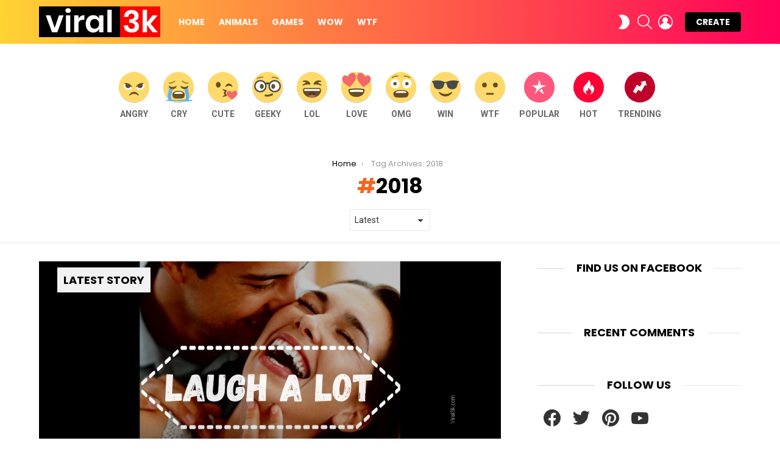

--- FILE ---
content_type: text/html; charset=UTF-8
request_url: http://viral3k.com/tag/2018/
body_size: 16063
content:
<!DOCTYPE html>
<!--[if IE 8]>
<html class="no-js g1-off-outside lt-ie10 lt-ie9" id="ie8" lang="en-US" prefix="og: http://ogp.me/ns#"><![endif]-->
<!--[if IE 9]>
<html class="no-js g1-off-outside lt-ie10" id="ie9" lang="en-US" prefix="og: http://ogp.me/ns#"><![endif]-->
<!--[if !IE]><!-->
<html class="no-js g1-off-outside" lang="en-US" prefix="og: http://ogp.me/ns#"><!--<![endif]-->
<head>
	<meta charset="UTF-8"/>
	<link rel="profile" href="http://gmpg.org/xfn/11"/>
	<link rel="pingback" href="http://viral3k.com/xmlrpc.php"/>

	<title>2018 &#8211; Viral3k</title>
<meta name='robots' content='max-image-preview:large' />

<meta name="viewport" content="initial-scale=1.0, minimum-scale=1.0, height=device-height, width=device-width" />
<meta property="og:locale" content="en_US" />
<meta property="og:type" content="object" />
<meta property="og:title" content="2018" />
<meta property="og:url" content="http://viral3k.com/tag/2018/" />
<meta property="og:site_name" content="Viral3k" />
<link rel='dns-prefetch' href='//fonts.googleapis.com' />
<link rel='dns-prefetch' href='//s.w.org' />
<link rel='preconnect' href='https://fonts.gstatic.com' />
<link rel="alternate" type="application/rss+xml" title="Viral3k &raquo; Feed" href="http://viral3k.com/feed/" />
<link rel="alternate" type="application/rss+xml" title="Viral3k &raquo; Comments Feed" href="http://viral3k.com/comments/feed/" />
<link rel="alternate" type="application/rss+xml" title="Viral3k &raquo; 2018 Tag Feed" href="http://viral3k.com/tag/2018/feed/" />
		<script type="text/javascript">
			window._wpemojiSettings = {"baseUrl":"https:\/\/s.w.org\/images\/core\/emoji\/13.0.1\/72x72\/","ext":".png","svgUrl":"https:\/\/s.w.org\/images\/core\/emoji\/13.0.1\/svg\/","svgExt":".svg","source":{"concatemoji":"http:\/\/viral3k.com\/wp-includes\/js\/wp-emoji-release.min.js?ver=5.7.14"}};
			!function(e,a,t){var n,r,o,i=a.createElement("canvas"),p=i.getContext&&i.getContext("2d");function s(e,t){var a=String.fromCharCode;p.clearRect(0,0,i.width,i.height),p.fillText(a.apply(this,e),0,0);e=i.toDataURL();return p.clearRect(0,0,i.width,i.height),p.fillText(a.apply(this,t),0,0),e===i.toDataURL()}function c(e){var t=a.createElement("script");t.src=e,t.defer=t.type="text/javascript",a.getElementsByTagName("head")[0].appendChild(t)}for(o=Array("flag","emoji"),t.supports={everything:!0,everythingExceptFlag:!0},r=0;r<o.length;r++)t.supports[o[r]]=function(e){if(!p||!p.fillText)return!1;switch(p.textBaseline="top",p.font="600 32px Arial",e){case"flag":return s([127987,65039,8205,9895,65039],[127987,65039,8203,9895,65039])?!1:!s([55356,56826,55356,56819],[55356,56826,8203,55356,56819])&&!s([55356,57332,56128,56423,56128,56418,56128,56421,56128,56430,56128,56423,56128,56447],[55356,57332,8203,56128,56423,8203,56128,56418,8203,56128,56421,8203,56128,56430,8203,56128,56423,8203,56128,56447]);case"emoji":return!s([55357,56424,8205,55356,57212],[55357,56424,8203,55356,57212])}return!1}(o[r]),t.supports.everything=t.supports.everything&&t.supports[o[r]],"flag"!==o[r]&&(t.supports.everythingExceptFlag=t.supports.everythingExceptFlag&&t.supports[o[r]]);t.supports.everythingExceptFlag=t.supports.everythingExceptFlag&&!t.supports.flag,t.DOMReady=!1,t.readyCallback=function(){t.DOMReady=!0},t.supports.everything||(n=function(){t.readyCallback()},a.addEventListener?(a.addEventListener("DOMContentLoaded",n,!1),e.addEventListener("load",n,!1)):(e.attachEvent("onload",n),a.attachEvent("onreadystatechange",function(){"complete"===a.readyState&&t.readyCallback()})),(n=t.source||{}).concatemoji?c(n.concatemoji):n.wpemoji&&n.twemoji&&(c(n.twemoji),c(n.wpemoji)))}(window,document,window._wpemojiSettings);
		</script>
		<style type="text/css">
img.wp-smiley,
img.emoji {
	display: inline !important;
	border: none !important;
	box-shadow: none !important;
	height: 1em !important;
	width: 1em !important;
	margin: 0 .07em !important;
	vertical-align: -0.1em !important;
	background: none !important;
	padding: 0 !important;
}
</style>
	<link rel='stylesheet' id='adace-style-css'  href='http://viral3k.com/wp-content/plugins/ad-ace/assets/css/style.min.css?ver=1.3.24' type='text/css' media='all' />
<link rel='stylesheet' id='shoppable-images-css-css'  href='http://viral3k.com/wp-content/plugins/ad-ace/assets/css/shoppable-images-front.min.css?ver=1.3.24' type='text/css' media='all' />
<link rel='stylesheet' id='cace-all-css'  href='http://viral3k.com/wp-content/plugins/comment-ace/assets/css/all.min.css?ver=1.0.4' type='text/css' media='all' />
<link rel='stylesheet' id='contact-form-7-css'  href='http://viral3k.com/wp-content/plugins/contact-form-7/includes/css/styles.css?ver=5.4.1' type='text/css' media='all' />
<link rel='stylesheet' id='mace-lazy-load-youtube-css'  href='http://viral3k.com/wp-content/plugins/media-ace/includes/lazy-load/assets/css/youtube.min.css?ver=1.4.12' type='text/css' media='all' />
<link rel='stylesheet' id='mace-gallery-css'  href='http://viral3k.com/wp-content/plugins/media-ace/includes/gallery/css/gallery.min.css?ver=5.7.14' type='text/css' media='all' />
<link rel='stylesheet' id='jquery-magnific-popup-css'  href='http://viral3k.com/wp-content/plugins/snax/assets/js/jquery.magnific-popup/magnific-popup.css?ver=5.7.14' type='text/css' media='all' />
<link rel='stylesheet' id='snax-css'  href='http://viral3k.com/wp-content/plugins/snax/css/snax.min.css?ver=1.89' type='text/css' media='all' />
<link rel='stylesheet' id='wyr-main-css'  href='http://viral3k.com/wp-content/plugins/whats-your-reaction/css/main.min.css?ver=1.3.17' type='text/css' media='all' />
<link rel='stylesheet' id='wordpress-popular-posts-css-css'  href='http://viral3k.com/wp-content/plugins/wordpress-popular-posts/assets/css/wpp.css?ver=5.3.3' type='text/css' media='all' />
<link rel='stylesheet' id='g1-main-css'  href='http://viral3k.com/wp-content/themes/v/css/9.1/styles/original/all-light.min.css?ver=9.1' type='text/css' media='all' />
<link rel='stylesheet' id='bimber-google-fonts-css'  href='//fonts.googleapis.com/css?family=Roboto%3A400%2C300%2C500%2C600%2C700%2C900%7CPoppins%3A400%2C300%2C500%2C600%2C700&#038;subset=latin%2Clatin-ext&#038;display=swap&#038;ver=9.1' type='text/css' media='all' />
<link rel='stylesheet' id='bimber-dynamic-style-css'  href='http://viral3k.com/wp-content/uploads/dynamic-style-1703940457.css' type='text/css' media='all' />
<link rel='stylesheet' id='easy-social-share-buttons-subscribe-css'  href='http://viral3k.com/wp-content/plugins/easy-social-share-buttons3/assets/css/essb-subscribe.min.css?ver=7.9' type='text/css' media='all' />
<link rel='stylesheet' id='easy-social-share-buttons-display-methods-css'  href='http://viral3k.com/wp-content/plugins/easy-social-share-buttons3/assets/css/essb-display-methods.min.css?ver=7.9' type='text/css' media='all' />
<link rel='stylesheet' id='easy-social-share-buttons-css'  href='http://viral3k.com/wp-content/plugins/easy-social-share-buttons3/assets/css/easy-social-share-buttons.min.css?ver=7.9' type='text/css' media='all' />
<style id='easy-social-share-buttons-inline-css' type='text/css'>
.essb_topbar .essb_topbar_inner{max-width:1152px;margin:0 auto;padding-left:0;padding-right:0;}.essb_topbar{margin-top:-200px;}
</style>
<link rel='stylesheet' id='bimber-snax-extra-css'  href='http://viral3k.com/wp-content/themes/v/css/9.1/styles/original/snax-extra-light.min.css?ver=9.1' type='text/css' media='all' />
<link rel='stylesheet' id='bimber-vc-css'  href='http://viral3k.com/wp-content/themes/v/css/9.1/styles/original/vc-light.min.css?ver=9.1' type='text/css' media='all' />
<link rel='stylesheet' id='bimber-essb-css'  href='http://viral3k.com/wp-content/themes/v/css/9.1/styles/original/essb-light.min.css?ver=9.1' type='text/css' media='all' />
<link rel='stylesheet' id='bimber-mashshare-css'  href='http://viral3k.com/wp-content/themes/v/css/9.1/styles/original/mashshare-light.min.css?ver=9.1' type='text/css' media='all' />
<link rel='stylesheet' id='wpgdprc.css-css'  href='http://viral3k.com/wp-content/plugins/wp-gdpr-compliance/assets/css/front.min.css?ver=1622984168' type='text/css' media='all' />
<style id='wpgdprc.css-inline-css' type='text/css'>

            div.wpgdprc .wpgdprc-switch .wpgdprc-switch-inner:before { content: 'Yes'; }
            div.wpgdprc .wpgdprc-switch .wpgdprc-switch-inner:after { content: 'No'; }
        
</style>
<script type='text/javascript' src='http://viral3k.com/wp-includes/js/jquery/jquery.min.js?ver=3.5.1' id='jquery-core-js'></script>
<script type='text/javascript' src='http://viral3k.com/wp-includes/js/jquery/jquery-migrate.min.js?ver=3.3.2' id='jquery-migrate-js'></script>
<script type='text/javascript' src='http://viral3k.com/wp-content/plugins/ad-ace/assets/js/slot-slideup.js?ver=1.3.24' id='adace-slot-slideup-js'></script>
<script type='text/javascript' src='http://viral3k.com/wp-content/plugins/ad-ace/includes/shoppable-images/assets/js/shoppable-images-front.js?ver=1.3.24' id='shoppable-images-js-js'></script>
<script type='text/javascript' src='http://viral3k.com/wp-content/plugins/ad-ace/assets/js/coupons.js?ver=1.3.24' id='adace-coupons-js'></script>
<script type='text/javascript' src='http://viral3k.com/wp-content/plugins/ad-ace//includes/adblock-detector/advertisement.js?ver=1.3.24' id='adace-adijs-pot-js'></script>
<script type='application/json' id='wpp-json'>
{"sampling_active":0,"sampling_rate":100,"ajax_url":"http:\/\/viral3k.com\/wp-json\/wordpress-popular-posts\/v1\/popular-posts","ID":0,"token":"0d343b6811","lang":0,"debug":0}
</script>
<script type='text/javascript' src='http://viral3k.com/wp-content/plugins/wordpress-popular-posts/assets/js/wpp.min.js?ver=5.3.3' id='wpp-js-js'></script>
<script type='text/javascript' src='http://viral3k.com/wp-content/themes/v/js/modernizr/modernizr-custom.min.js?ver=3.3.0' id='modernizr-js'></script>
<link rel="https://api.w.org/" href="http://viral3k.com/wp-json/" /><link rel="alternate" type="application/json" href="http://viral3k.com/wp-json/wp/v2/tags/677" /><link rel="EditURI" type="application/rsd+xml" title="RSD" href="http://viral3k.com/xmlrpc.php?rsd" />
<link rel="wlwmanifest" type="application/wlwmanifest+xml" href="http://viral3k.com/wp-includes/wlwmanifest.xml" /> 
<link rel="preload" href="http://viral3k.com/wp-content/plugins/g1-socials/css/iconfont/fonts/g1-socials.woff" as="font" type="font/woff" crossorigin="anonymous">	<style>
		.lazyload, .lazyloading {
			opacity: 0;
		}
		.lazyloaded {
			opacity: 1;
		}
		.lazyload,
		.lazyloading,
		.lazyloaded {
			transition: opacity 0.175s ease-in-out;
		}

		iframe.lazyloading {
			opacity: 1;
			transition: opacity 0.375s ease-in-out;
			background: #f2f2f2 no-repeat center;
		}
		iframe.lazyloaded {
			opacity: 1;
		}
	</style>
	<link rel="preload" href="http://viral3k.com/wp-content/plugins/snax/css/snaxicon/fonts/snaxicon.woff" as="font" type="font/woff" crossorigin="anonymous">        <style>
            @-webkit-keyframes bgslide {
                from {
                    background-position-x: 0;
                }
                to {
                    background-position-x: -200%;
                }
            }

            @keyframes bgslide {
                    from {
                        background-position-x: 0;
                    }
                    to {
                        background-position-x: -200%;
                    }
            }

            .wpp-widget-placeholder {
                margin: 0 auto;
                width: 60px;
                height: 3px;
                background: #dd3737;
                background: -webkit-gradient(linear, left top, right top, from(#dd3737), color-stop(10%, #571313), to(#dd3737));
                background: linear-gradient(90deg, #dd3737 0%, #571313 10%, #dd3737 100%);
                background-size: 200% auto;
                border-radius: 3px;
                -webkit-animation: bgslide 1s infinite linear;
                animation: bgslide 1s infinite linear;
            }
        </style>
        	<style>
	@font-face {
		font-family: "bimber";
							src:url("http://viral3k.com/wp-content/themes/v/css/9.1/bimber/fonts/bimber.eot");
			src:url("http://viral3k.com/wp-content/themes/v/css/9.1/bimber/fonts/bimber.eot?#iefix") format("embedded-opentype"),
			url("http://viral3k.com/wp-content/themes/v/css/9.1/bimber/fonts/bimber.woff") format("woff"),
			url("http://viral3k.com/wp-content/themes/v/css/9.1/bimber/fonts/bimber.ttf") format("truetype"),
			url("http://viral3k.com/wp-content/themes/v/css/9.1/bimber/fonts/bimber.svg#bimber") format("svg");
				font-weight: normal;
		font-style: normal;
		font-display: block;
	}
	</style>
	<script data-ad-client="ca-pub-3853137759557975" async src="https://pagead2.googlesyndication.com/pagead/js/adsbygoogle.js"></script><meta name="generator" content="Powered by WPBakery Page Builder - drag and drop page builder for WordPress."/>
<meta name="g1:switch-skin-css" content="http://viral3k.com/wp-content/themes/v/css/9.1/styles/mode-dark.min.css" />	<script>if("undefined"!=typeof localStorage){var skinItemId=document.getElementsByName("g1:skin-item-id");skinItemId=skinItemId.length>0?skinItemId[0].getAttribute("content"):"g1_skin",window.g1SwitchSkin=function(e,t){if(e){var n=document.getElementById("g1-switch-skin-css");if(n){n.parentNode.removeChild(n),document.documentElement.classList.remove("g1-skinmode");try{localStorage.removeItem(skinItemId)}catch(e){}}else{t?document.write('<link id="g1-switch-skin-css" rel="stylesheet" type="text/css" media="all" href="'+document.getElementsByName("g1:switch-skin-css")[0].getAttribute("content")+'" />'):((n=document.createElement("link")).id="g1-switch-skin-css",n.href=document.getElementsByName("g1:switch-skin-css")[0].getAttribute("content"),n.rel="stylesheet",n.media="all",document.head.appendChild(n)),document.documentElement.classList.add("g1-skinmode");try{localStorage.setItem(skinItemId,e)}catch(e){}}}};try{var mode=localStorage.getItem(skinItemId);window.g1SwitchSkin(mode,!0)}catch(e){}}</script>
		<script>if("undefined"!=typeof localStorage){var nsfwItemId=document.getElementsByName("g1:nsfw-item-id");nsfwItemId=nsfwItemId.length>0?nsfwItemId[0].getAttribute("content"):"g1_nsfw_off",window.g1SwitchNSFW=function(e){e?(localStorage.setItem(nsfwItemId,1),document.documentElement.classList.add("g1-nsfw-off")):(localStorage.removeItem(nsfwItemId),document.documentElement.classList.remove("g1-nsfw-off"))};try{var nsfwmode=localStorage.getItem(nsfwItemId);window.g1SwitchNSFW(nsfwmode)}catch(e){}}</script>
	<noscript><style> .wpb_animate_when_almost_visible { opacity: 1; }</style></noscript></head>

<body class="archive tag tag-677 wp-embed-responsive snax-hoverable g1-layout-stretched g1-hoverable g1-has-mobile-logo g1-sidebar-normal essb-7.9 wpb-js-composer js-comp-ver-6.6.0 vc_responsive elementor-default elementor-kit-6715" itemscope="" itemtype="http://schema.org/WebPage" >

<div class="g1-body-inner">

	<div id="page">
		

		

					<div class="g1-row g1-row-layout-page g1-hb-row g1-hb-row-normal g1-hb-row-a g1-hb-row-1 g1-hb-boxed g1-hb-sticky-off g1-hb-shadow-off">
			<div class="g1-row-inner">
				<div class="g1-column g1-dropable">
											<div class="g1-bin-1 g1-bin-grow-off">
							<div class="g1-bin g1-bin-align-left">
															</div>
						</div>
											<div class="g1-bin-2 g1-bin-grow-off">
							<div class="g1-bin g1-bin-align-center">
															</div>
						</div>
											<div class="g1-bin-3 g1-bin-grow-off">
							<div class="g1-bin g1-bin-align-right">
															</div>
						</div>
									</div>
			</div>
			<div class="g1-row-background"></div>
		</div>
			<div class="g1-row g1-row-layout-page g1-hb-row g1-hb-row-normal g1-hb-row-b g1-hb-row-2 g1-hb-boxed g1-hb-sticky-off g1-hb-shadow-off">
			<div class="g1-row-inner">
				<div class="g1-column g1-dropable">
											<div class="g1-bin-1 g1-bin-grow-off">
							<div class="g1-bin g1-bin-align-left">
																	<div class="g1-id g1-id-desktop">
			<p class="g1-mega g1-mega-1st site-title">
	
			<a class="g1-logo-wrapper"
			   href="http://viral3k.com/" rel="home">
									<picture class="g1-logo g1-logo-default">
						<source media="(min-width: 1025px)" srcset="http://viral3k.com/wp-content/uploads/2021/06/viral3k_logo.png 2x,http://viral3k.com/wp-content/uploads/2021/06/viral3k_logo.png 1x">
						<source media="(max-width: 1024px)" srcset="data:image/svg+xml,%3Csvg%20xmlns%3D%27http%3A%2F%2Fwww.w3.org%2F2000%2Fsvg%27%20viewBox%3D%270%200%20199%2072%27%2F%3E">
						<img
							src="http://viral3k.com/wp-content/uploads/2021/06/viral3k_logo.png"
							width="199"
							height="72"
							alt="Viral3k" />
					</picture>

												</a>

			</p>
	
            <script>
            try {
                if ( localStorage.getItem(skinItemId ) ) {
                    var _g1;
                    _g1 = document.getElementById('g1-logo-inverted-img');
                    _g1.classList.remove('lazyload');
                    _g1.setAttribute('src', _g1.getAttribute('data-src') );

                    _g1 = document.getElementById('g1-logo-inverted-source');
                    _g1.setAttribute('srcset', _g1.getAttribute('data-srcset'));
                }
            } catch(e) {}
        </script>
    
	</div>																	<!-- BEGIN .g1-primary-nav -->
<nav id="g1-primary-nav" class="g1-primary-nav"><ul id="g1-primary-nav-menu" class="g1-primary-nav-menu g1-menu-h"><li id="menu-item-6570" class="menu-item menu-item-type-custom menu-item-object-custom menu-item-g1-standard menu-item-6570"><a href="/">Home</a></li>
<li id="menu-item-6558" class="menu-item menu-item-type-taxonomy menu-item-object-category menu-item-g1-standard menu-item-6558"><a href="http://viral3k.com/category/bimber-animals/">Animals</a></li>
<li id="menu-item-6559" class="menu-item menu-item-type-taxonomy menu-item-object-category menu-item-g1-standard menu-item-6559"><a href="http://viral3k.com/category/bimber-games/">Games</a></li>
<li id="menu-item-6560" class="menu-item menu-item-type-taxonomy menu-item-object-category menu-item-g1-standard menu-item-6560"><a href="http://viral3k.com/category/bimber-wow/">WOW</a></li>
<li id="menu-item-6571" class="menu-item menu-item-type-taxonomy menu-item-object-category menu-item-g1-standard menu-item-6571"><a href="http://viral3k.com/category/bimber-wtf/">WTF</a></li>
</ul></nav><!-- END .g1-primary-nav -->
															</div>
						</div>
											<div class="g1-bin-2 g1-bin-grow-off">
							<div class="g1-bin g1-bin-align-center">
															</div>
						</div>
											<div class="g1-bin-3 g1-bin-grow-off">
							<div class="g1-bin g1-bin-align-right">
																	<div class="g1-drop g1-drop-nojs g1-drop-with-anim g1-drop-before g1-drop-the-skin g1-drop-the-skin-light g1-drop-m g1-drop-icon">
	<button class="g1-button-none g1-drop-toggle">
		<span class="g1-drop-toggle-icon"></span><span class="g1-drop-toggle-text">Switch skin</span>
		<span class="g1-drop-toggle-arrow"></span>
	</button>
			<div class="g1-drop-content">
							<p class="g1-skinmode-desc">Switch to the dark mode that&#039;s kinder on your eyes at night time.</p>
				<p class="g1-skinmode-desc">Switch to the light mode that&#039;s kinder on your eyes at day time.</p>
					</div>
	</div>

																		<div class="g1-drop g1-drop-with-anim g1-drop-before g1-drop-the-search  g1-drop-m g1-drop-icon ">
		<a class="g1-drop-toggle" href="http://viral3k.com/?s=">
			<span class="g1-drop-toggle-icon"></span><span class="g1-drop-toggle-text">Search</span>
			<span class="g1-drop-toggle-arrow"></span>
		</a>
		<div class="g1-drop-content">
			

<div role="search" class="search-form-wrapper">
	<form method="get"
	      class="g1-searchform-tpl-default g1-searchform-ajax search-form"
	      action="http://viral3k.com/">
		<label>
			<span class="screen-reader-text">Search for:</span>
			<input type="search" class="search-field"
			       placeholder="Search &hellip;"
			       value="" name="s"
			       title="Search for:" />
		</label>
		<button class="search-submit">Search</button>
	</form>

			<div class="g1-searches g1-searches-ajax"></div>
	</div>
		</div>
	</div>
																	<nav class="g1-drop g1-drop-with-anim g1-drop-before g1-drop-the-user  g1-drop-m g1-drop-icon ">


	<a class="g1-drop-toggle snax-login-required" href="http://viral3k.com/wp-login.php?snax_login_popup=on">
		<span class="g1-drop-toggle-icon"></span><span class="g1-drop-toggle-text">Login</span>
		<span class="g1-drop-toggle-arrow"></span>
	</a>

	
	
	</nav>
																		
						<a class="g1-button g1-button-solid snax-button snax-button-create g1-button-m g1-button-m  "
			href="http://viral3k.com/frontend-submission/">Create</a>
			
																																	</div>
						</div>
									</div>
			</div>
			<div class="g1-row-background"></div>
		</div>
			<div class="g1-row g1-row-layout-page g1-hb-row g1-hb-row-normal g1-hb-row-c g1-hb-row-3 g1-hb-boxed g1-hb-sticky-off g1-hb-shadow-off">
			<div class="g1-row-inner">
				<div class="g1-column g1-dropable">
											<div class="g1-bin-1 g1-bin-grow-off">
							<div class="g1-bin g1-bin-align-left">
															</div>
						</div>
											<div class="g1-bin-2 g1-bin-grow-off">
							<div class="g1-bin g1-bin-align-center">
																		<nav class="g1-quick-nav g1-quick-nav-long">
		<ul class="g1-quick-nav-menu">
							<li class="menu-item">
					<a href="http://viral3k.com/reaction/angry/">
						<span class="wyr-reaction-icon wyr-reaction-icon-angry wyr-reaction-icon-with-visual" ><img width="50" height="50" src="http://viral3k.com/wp-content/plugins/whats-your-reaction/images/emoji/angry.svg" alt="Angry" /><span class="wyr-reaction-icon-text">Angry</span></span>						Angry					</a>
				</li>
							<li class="menu-item">
					<a href="http://viral3k.com/reaction/cry/">
						<span class="wyr-reaction-icon wyr-reaction-icon-cry wyr-reaction-icon-with-visual" ><img width="50" height="50" src="http://viral3k.com/wp-content/plugins/whats-your-reaction/images/emoji/cry.svg" alt="Cry" /><span class="wyr-reaction-icon-text">Cry</span></span>						Cry					</a>
				</li>
							<li class="menu-item">
					<a href="http://viral3k.com/reaction/cute/">
						<span class="wyr-reaction-icon wyr-reaction-icon-cute wyr-reaction-icon-with-visual" ><img width="50" height="50" src="http://viral3k.com/wp-content/plugins/whats-your-reaction/images/emoji/cute.svg" alt="Cute" /><span class="wyr-reaction-icon-text">Cute</span></span>						Cute					</a>
				</li>
							<li class="menu-item">
					<a href="http://viral3k.com/reaction/geeky/">
						<span class="wyr-reaction-icon wyr-reaction-icon-geeky wyr-reaction-icon-with-visual" ><img width="50" height="50" src="http://viral3k.com/wp-content/plugins/whats-your-reaction/images/emoji/geeky.svg" alt="Geeky" /><span class="wyr-reaction-icon-text">Geeky</span></span>						Geeky					</a>
				</li>
							<li class="menu-item">
					<a href="http://viral3k.com/reaction/lol/">
						<span class="wyr-reaction-icon wyr-reaction-icon-lol wyr-reaction-icon-with-visual" ><img width="50" height="50" src="http://viral3k.com/wp-content/plugins/whats-your-reaction/images/emoji/lol.svg" alt="LOL" /><span class="wyr-reaction-icon-text">LOL</span></span>						LOL					</a>
				</li>
							<li class="menu-item">
					<a href="http://viral3k.com/reaction/love/">
						<span class="wyr-reaction-icon wyr-reaction-icon-love wyr-reaction-icon-with-visual" ><img width="50" height="50" src="http://viral3k.com/wp-content/plugins/whats-your-reaction/images/emoji/love.svg" alt="Love" /><span class="wyr-reaction-icon-text">Love</span></span>						Love					</a>
				</li>
							<li class="menu-item">
					<a href="http://viral3k.com/reaction/omg/">
						<span class="wyr-reaction-icon wyr-reaction-icon-omg wyr-reaction-icon-with-visual" ><img width="50" height="50" src="http://viral3k.com/wp-content/plugins/whats-your-reaction/images/emoji/omg.svg" alt="OMG" /><span class="wyr-reaction-icon-text">OMG</span></span>						OMG					</a>
				</li>
							<li class="menu-item">
					<a href="http://viral3k.com/reaction/win/">
						<span class="wyr-reaction-icon wyr-reaction-icon-win wyr-reaction-icon-with-visual" ><img width="50" height="50" src="http://viral3k.com/wp-content/plugins/whats-your-reaction/images/emoji/win.svg" alt="WIN" /><span class="wyr-reaction-icon-text">WIN</span></span>						WIN					</a>
				</li>
							<li class="menu-item">
					<a href="http://viral3k.com/reaction/wtf/">
						<span class="wyr-reaction-icon wyr-reaction-icon-wtf wyr-reaction-icon-with-visual" ><img width="50" height="50" src="http://viral3k.com/wp-content/plugins/whats-your-reaction/images/emoji/wtf.svg" alt="WTF" /><span class="wyr-reaction-icon-text">WTF</span></span>						WTF					</a>
				</li>
																			<li class="menu-item menu-item-type-g1-popular ">
						<a href="http://viral3k.com/popular/">
							<span class="entry-flag entry-flag-popular"></span>
							Popular						</a>
					</li>
													<li class="menu-item menu-item-type-g1-hot ">
						<a href="http://viral3k.com/hot/">
							<span class="entry-flag entry-flag-hot"></span>
							Hot						</a>
					</li>
													<li class="menu-item menu-item-type-g1-trending ">
						<a href="http://viral3k.com/trending/">
							<span class="entry-flag entry-flag-trending"></span>
							Trending						</a>
					</li>
									</ul>
	</nav>
															</div>
						</div>
											<div class="g1-bin-3 g1-bin-grow-off">
							<div class="g1-bin g1-bin-align-right">
															</div>
						</div>
									</div>
			</div>
			<div class="g1-row-background"></div>
		</div>
				<div class="g1-row g1-row-layout-page g1-hb-row g1-hb-row-mobile g1-hb-row-a g1-hb-row-1 g1-hb-boxed g1-hb-sticky-off g1-hb-shadow-off">
			<div class="g1-row-inner">
				<div class="g1-column g1-dropable">
											<div class="g1-bin-1 g1-bin-grow-off">
							<div class="g1-bin g1-bin-align-left">
															</div>
						</div>
											<div class="g1-bin-2 g1-bin-grow-off">
							<div class="g1-bin g1-bin-align-center">
															</div>
						</div>
											<div class="g1-bin-3 g1-bin-grow-off">
							<div class="g1-bin g1-bin-align-right">
															</div>
						</div>
									</div>
			</div>
			<div class="g1-row-background"></div>
		</div>
			<div class="g1-row g1-row-layout-page g1-hb-row g1-hb-row-mobile g1-hb-row-b g1-hb-row-2 g1-hb-boxed g1-hb-sticky-off g1-hb-shadow-off">
			<div class="g1-row-inner">
				<div class="g1-column g1-dropable">
											<div class="g1-bin-1 g1-bin-grow-off">
							<div class="g1-bin g1-bin-align-left">
																		<a class="g1-hamburger g1-hamburger-show g1-hamburger-m  " href="#">
		<span class="g1-hamburger-icon"></span>
			<span class="g1-hamburger-label
						">Menu</span>
	</a>
															</div>
						</div>
											<div class="g1-bin-2 g1-bin-grow-on">
							<div class="g1-bin g1-bin-align-center">
																	<div class="g1-id g1-id-mobile">
			<p class="g1-mega g1-mega-1st site-title">
	
		<a class="g1-logo-wrapper"
		   href="http://viral3k.com/" rel="home">
							<picture class="g1-logo g1-logo-default">
					<source media="(max-width: 1024px)" srcset="http://viral3k.com/wp-content/uploads/2021/06/viral3k_logo.png 2x,http://viral3k.com/wp-content/uploads/2021/06/viral3k_logo.png 1x">
					<source media="(min-width: 1025px)" srcset="data:image/svg+xml,%3Csvg%20xmlns%3D%27http%3A%2F%2Fwww.w3.org%2F2000%2Fsvg%27%20viewBox%3D%270%200%20199%2072%27%2F%3E">
					<img
						src="http://viral3k.com/wp-content/uploads/2021/06/viral3k_logo.png"
						width="199"
						height="72"
						alt="Viral3k" />
				</picture>

									</a>

			</p>
	
            <script>
            try {
                if ( localStorage.getItem(skinItemId ) ) {
                    var _g1;
                    _g1 = document.getElementById('g1-logo-mobile-inverted-img');
                    _g1.classList.remove('lazyload');
                    _g1.setAttribute('src', _g1.getAttribute('data-src') );

                    _g1 = document.getElementById('g1-logo-mobile-inverted-source');
                    _g1.setAttribute('srcset', _g1.getAttribute('data-srcset'));
                }
            } catch(e) {}
        </script>
    
	</div>															</div>
						</div>
											<div class="g1-bin-3 g1-bin-grow-off">
							<div class="g1-bin g1-bin-align-right">
																	<nav class="g1-drop g1-drop-with-anim g1-drop-before g1-drop-the-user  g1-drop-m g1-drop-icon ">


	<a class="g1-drop-toggle snax-login-required" href="http://viral3k.com/wp-login.php?snax_login_popup=on">
		<span class="g1-drop-toggle-icon"></span><span class="g1-drop-toggle-text">Login</span>
		<span class="g1-drop-toggle-arrow"></span>
	</a>

	
	
	</nav>
															</div>
						</div>
									</div>
			</div>
			<div class="g1-row-background"></div>
		</div>
			<div class="g1-row g1-row-layout-page g1-hb-row g1-hb-row-mobile g1-hb-row-c g1-hb-row-3 g1-hb-boxed g1-hb-sticky-off g1-hb-shadow-off">
			<div class="g1-row-inner">
				<div class="g1-column g1-dropable">
											<div class="g1-bin-1 g1-bin-grow-off">
							<div class="g1-bin g1-bin-align-left">
															</div>
						</div>
											<div class="g1-bin-2 g1-bin-grow-off">
							<div class="g1-bin g1-bin-align-center">
																		<nav class="g1-quick-nav g1-quick-nav-long">
		<ul class="g1-quick-nav-menu">
							<li class="menu-item">
					<a href="http://viral3k.com/reaction/angry/">
						<span class="wyr-reaction-icon wyr-reaction-icon-angry wyr-reaction-icon-with-visual" ><img width="50" height="50" src="http://viral3k.com/wp-content/plugins/whats-your-reaction/images/emoji/angry.svg" alt="Angry" /><span class="wyr-reaction-icon-text">Angry</span></span>						Angry					</a>
				</li>
							<li class="menu-item">
					<a href="http://viral3k.com/reaction/cry/">
						<span class="wyr-reaction-icon wyr-reaction-icon-cry wyr-reaction-icon-with-visual" ><img width="50" height="50" src="http://viral3k.com/wp-content/plugins/whats-your-reaction/images/emoji/cry.svg" alt="Cry" /><span class="wyr-reaction-icon-text">Cry</span></span>						Cry					</a>
				</li>
							<li class="menu-item">
					<a href="http://viral3k.com/reaction/cute/">
						<span class="wyr-reaction-icon wyr-reaction-icon-cute wyr-reaction-icon-with-visual" ><img width="50" height="50" src="http://viral3k.com/wp-content/plugins/whats-your-reaction/images/emoji/cute.svg" alt="Cute" /><span class="wyr-reaction-icon-text">Cute</span></span>						Cute					</a>
				</li>
							<li class="menu-item">
					<a href="http://viral3k.com/reaction/geeky/">
						<span class="wyr-reaction-icon wyr-reaction-icon-geeky wyr-reaction-icon-with-visual" ><img width="50" height="50" src="http://viral3k.com/wp-content/plugins/whats-your-reaction/images/emoji/geeky.svg" alt="Geeky" /><span class="wyr-reaction-icon-text">Geeky</span></span>						Geeky					</a>
				</li>
							<li class="menu-item">
					<a href="http://viral3k.com/reaction/lol/">
						<span class="wyr-reaction-icon wyr-reaction-icon-lol wyr-reaction-icon-with-visual" ><img width="50" height="50" src="http://viral3k.com/wp-content/plugins/whats-your-reaction/images/emoji/lol.svg" alt="LOL" /><span class="wyr-reaction-icon-text">LOL</span></span>						LOL					</a>
				</li>
							<li class="menu-item">
					<a href="http://viral3k.com/reaction/love/">
						<span class="wyr-reaction-icon wyr-reaction-icon-love wyr-reaction-icon-with-visual" ><img width="50" height="50" src="http://viral3k.com/wp-content/plugins/whats-your-reaction/images/emoji/love.svg" alt="Love" /><span class="wyr-reaction-icon-text">Love</span></span>						Love					</a>
				</li>
							<li class="menu-item">
					<a href="http://viral3k.com/reaction/omg/">
						<span class="wyr-reaction-icon wyr-reaction-icon-omg wyr-reaction-icon-with-visual" ><img width="50" height="50" src="http://viral3k.com/wp-content/plugins/whats-your-reaction/images/emoji/omg.svg" alt="OMG" /><span class="wyr-reaction-icon-text">OMG</span></span>						OMG					</a>
				</li>
							<li class="menu-item">
					<a href="http://viral3k.com/reaction/win/">
						<span class="wyr-reaction-icon wyr-reaction-icon-win wyr-reaction-icon-with-visual" ><img width="50" height="50" src="http://viral3k.com/wp-content/plugins/whats-your-reaction/images/emoji/win.svg" alt="WIN" /><span class="wyr-reaction-icon-text">WIN</span></span>						WIN					</a>
				</li>
							<li class="menu-item">
					<a href="http://viral3k.com/reaction/wtf/">
						<span class="wyr-reaction-icon wyr-reaction-icon-wtf wyr-reaction-icon-with-visual" ><img width="50" height="50" src="http://viral3k.com/wp-content/plugins/whats-your-reaction/images/emoji/wtf.svg" alt="WTF" /><span class="wyr-reaction-icon-text">WTF</span></span>						WTF					</a>
				</li>
																			<li class="menu-item menu-item-type-g1-popular ">
						<a href="http://viral3k.com/popular/">
							<span class="entry-flag entry-flag-popular"></span>
							Popular						</a>
					</li>
													<li class="menu-item menu-item-type-g1-hot ">
						<a href="http://viral3k.com/hot/">
							<span class="entry-flag entry-flag-hot"></span>
							Hot						</a>
					</li>
													<li class="menu-item menu-item-type-g1-trending ">
						<a href="http://viral3k.com/trending/">
							<span class="entry-flag entry-flag-trending"></span>
							Trending						</a>
					</li>
									</ul>
	</nav>
															</div>
						</div>
											<div class="g1-bin-3 g1-bin-grow-off">
							<div class="g1-bin g1-bin-align-right">
															</div>
						</div>
									</div>
			</div>
			<div class="g1-row-background"></div>
		</div>
	
		
		



		

	<div id="primary" class="g1-primary-max">
		<div id="content" role="main">

			<header class="page-header page-header-02 archive-header g1-row g1-row-layout-page archive-header-modifiable">
	<div class="g1-row-inner">
		<div class="g1-column">
			<div class="g1-archive-header-text">
				<nav class="g1-breadcrumbs g1-breadcrumbs-with-ellipsis g1-meta">
				<p class="g1-breadcrumbs-label">You are here: </p>
				<ol itemscope itemtype="http://schema.org/BreadcrumbList"><li class="g1-breadcrumbs-item" itemprop="itemListElement" itemscope itemtype="http://schema.org/ListItem">
						<a itemprop="item" content="http://viral3k.com/" href="http://viral3k.com/">
						<span itemprop="name">Home</span>
						<meta itemprop="position" content="1" />
						</a>
						</li><li class="g1-breadcrumbs-item" itemprop="itemListElement" itemscope itemtype="http://schema.org/ListItem">
					<span itemprop="name">Tag Archives: 2018</span>
					<meta itemprop="position" content="2" />
					<meta itemprop="item" content="http://viral3k.com/tag/2018/" />
					</li></ol>
				</nav><h1 class="g1-alpha g1-alpha-2nd page-title archive-title">2018</h1>
									</div>

				<div class="g1-archive-filter">
		<select id="g1-archive-filter-select">
							<option data-g1-archive-filter-url='/tag/2018/?order=newest' value="newest"  selected='selected'>Latest</option>
							<option data-g1-archive-filter-url='/tag/2018/?order=oldest' value="oldest" >Oldest</option>
							<option data-g1-archive-filter-url='/tag/2018/?order=most_commented' value="most_commented" >Most Discussed</option>
					</select>
	</div>
				</div>
	</div>
	<div class="g1-row-background">
	</div>
</header>
			



	<div class="page-body archive-body g1-row g1-row-layout-page g1-row-padding-m">
		<div class="g1-row-inner">

			<div id="primary" class="g1-column g1-column-2of3">

				

	<section class="archive-featured archive-featured-with-title">
		<h2 class="g1-delta g1-delta-2nd archive-featured-title"><span><strong>Latest story</strong></span></h2>
		<div class="g1-mosaic g1-mosaic-1">
			
				<div class="g1-mosaic-item g1-mosaic-item-1">
					
<article class="entry-tpl-tile entry-tpl-tile-xl g1-dark post-6523 post type-post status-publish format-standard has-post-thumbnail category-quotes category-videos tag-677 tag-inspire tag-motivation tag-new-year tag-wishes">
	<div class="entry-featured-media " ><a title="New Year is coming! &#8211; Inspiring &#038; Motivational video" class="g1-frame" href="http://viral3k.com/new-year-is-coming-inspiring-motivational-video/"><div class="g1-frame-inner"><img data-expand="600" width="1366" height="768" src="data:image/svg+xml;charset=utf-8,%3Csvg xmlns%3D'http%3A%2F%2Fwww.w3.org%2F2000%2Fsvg' viewBox%3D'0 0 1366 768'%2F%3E" data-src="http://viral3k.com/wp-content/uploads/2017/12/newyear2018.jpg" class="lazyload attachment-bimber-tile-xl size-bimber-tile-xl wp-post-image" alt="" loading="lazy" data-srcset="http://viral3k.com/wp-content/uploads/2017/12/newyear2018.jpg 1366w, http://viral3k.com/wp-content/uploads/2017/12/newyear2018-600x337.jpg 600w, http://viral3k.com/wp-content/uploads/2017/12/newyear2018-300x169.jpg 300w, http://viral3k.com/wp-content/uploads/2017/12/newyear2018-1024x576.jpg 1024w" data-sizes="(max-width: 1366px) 100vw, 1366px" /><span class="g1-frame-icon g1-frame-icon-"></span></div></a></div>
	<div class="entry-body">
		<header class="entry-header">
			<div class="entry-before-title">
				
							</div>

			<h3 class="g1-alpha g1-alpha-1st entry-title"><a href="http://viral3k.com/new-year-is-coming-inspiring-motivational-video/" rel="bookmark">New Year is coming! &#8211; Inspiring &#038; Motivational video</a></h3>		</header>

			</div>
</article>
				</div>

					</div>
	</section>

	
				<h2 class="g1-delta g1-delta-2nd g1-collection-title"><span>More stories</span></h2>
				<div class="g1-collection g1-collection-columns-2">
					<div class="g1-collection-viewport">
						<ul class="g1-collection-items">
													</ul>
					</div>

					



<div class="g1-collection-more infinite-scroll on-demand">
	<div class="g1-collection-more-inner">
		<a href="#"
		   class="g1-button g1-button-m g1-button-solid g1-load-more"
		   data-g1-next-page-url="http://viral3k.com/tag/2018/page/2/">
			Load More		</a>
		<i class="g1-collection-more-spinner"></i>
		<div class="g1-pagination-end">
			Congratulations. You&#039;ve reached the end of the internet.		</div>
	</div>
</div>



				</div><!-- .g1-collection -->

			</div><!-- .g1-column -->

			<div id="secondary" class="g1-sidebar g1-sidebar-padded g1-column g1-column-1of3">
	<aside id="bimber_widget_facebook_page-30004" class="widget widget_bimber_widget_facebook_page"><header><h2 class="g1-delta g1-delta-2nd widgettitle"><span>Find us on Facebook</span></h2></header>			<div id="g1-widget-facebook-page-2"
			     class=" g1-widget-facebook-page">
				<script>
					(function() {
						var loadFB = function (d, s, id) {
							var js, fjs = d.getElementsByTagName(s)[0];
							if (d.getElementById(id)) return;
							js = d.createElement(s);
							js.onload = function() {
								// After FB Page plugin is loaded, the height of its container changes.
								// We need to notify theme about that so elements like eg. sticky widgets can react
								FB.Event.subscribe('xfbml.render', function () {
									jQuery('body').trigger('g1PageHeightChanged');
								});
							};
							js.id = id;
							js.src = "//connect.facebook.net/en_US/sdk.js#xfbml=1&version=v2.5";
							fjs.parentNode.insertBefore(js, fjs);
						};

												document.addEventListener('lazybeforeunveil', function(e){
							// Start loading FB SDK when the widget is near visible viewport.
							if (-1 !== e.target.getAttribute('class').indexOf('fb-page')) {
								loadFB(document, 'script', 'facebook-jssdk');
							}
						});

											})();
				</script>
								<div class="fb-page lazyload" data-expand="600"
				     data-href="https://www.facebook.com/bringthepixel/"
				     data-adapt-container-width="true"
				     data-small-header="false"
				     data-hide-cover="false"
				     data-show-facepile="true"
				     data-show-posts="false">
				</div>
			</div>
			</aside><aside id="recent-comments-30006" class="widget widget_recent_comments"><header><h2 class="g1-delta g1-delta-2nd widgettitle"><span>Recent Comments</span></h2></header><ul id="recentcomments"></ul></aside><aside id="g1_socials-30004" class="widget widget_g1_socials"><header><h2 class="g1-delta g1-delta-2nd widgettitle"><span>Follow Us</span></h2></header><ul id="g1-social-icons-1" class="g1-socials-items g1-socials-items-tpl-grid">
			<li class="g1-socials-item g1-socials-item-facebook">
	   <a class="g1-socials-item-link" href="https://www.facebook.com/viral3k" target="_blank" rel="noopener">
		   <span class="g1-socials-item-icon g1-socials-item-icon-48 g1-socials-item-icon-text g1-socials-item-icon-facebook"></span>
		   <span class="g1-socials-item-tooltip">
			   <span class="g1-socials-item-tooltip-inner">facebook</span>
		   </span>
	   </a>
	</li>
			<li class="g1-socials-item g1-socials-item-twitter">
	   <a class="g1-socials-item-link" href="https://twitter.com/viral3k" target="_blank" rel="noopener">
		   <span class="g1-socials-item-icon g1-socials-item-icon-48 g1-socials-item-icon-text g1-socials-item-icon-twitter"></span>
		   <span class="g1-socials-item-tooltip">
			   <span class="g1-socials-item-tooltip-inner">twitter</span>
		   </span>
	   </a>
	</li>
			<li class="g1-socials-item g1-socials-item-pinterest">
	   <a class="g1-socials-item-link" href="#" target="_blank" rel="noopener">
		   <span class="g1-socials-item-icon g1-socials-item-icon-48 g1-socials-item-icon-text g1-socials-item-icon-pinterest"></span>
		   <span class="g1-socials-item-tooltip">
			   <span class="g1-socials-item-tooltip-inner">pinterest</span>
		   </span>
	   </a>
	</li>
			<li class="g1-socials-item g1-socials-item-youtube">
	   <a class="g1-socials-item-link" href="https://www.youtube.com/channel/UC0_bvpwtm2s4E92KrwcbidA" target="_blank" rel="noopener">
		   <span class="g1-socials-item-icon g1-socials-item-icon-48 g1-socials-item-icon-text g1-socials-item-icon-youtube"></span>
		   <span class="g1-socials-item-tooltip">
			   <span class="g1-socials-item-tooltip-inner">youtube</span>
		   </span>
	   </a>
	</li>
	</ul>
</aside></div><!-- #secondary -->

		</div>
		<div class="g1-row-background"></div>
	</div><!-- .g1-row -->

		</div><!-- #content -->
	</div><!-- #primary -->


	
<div class=" g1-prefooter g1-prefooter-3cols g1-row g1-row-layout-page">
	<div class="g1-row-inner">

		<div class="g1-column g1-column-1of3">
			<aside id="text-30002" class="widget widget_text"><header><h2 class="g1-delta g1-delta-2nd widgettitle"><span>Disclaimer</span></h2></header>			<div class="textwidget"><p>Viral3k is your one-stop destination to discover and share everything that is happening on the Internet. We curate and create relevant stories with the sole intent of helping it reach as many of us as possible.</p>
<p>All images are copyrighted to their respective owners. All content cited is derived from their respective sources. Read FAQ for more details.</p>
</div>
		</aside><aside id="g1_socials-30003" class="widget widget_g1_socials"><header><h2 class="g1-delta g1-delta-2nd widgettitle"><span>Follow us</span></h2></header><ul id="g1-social-icons-2" class="g1-socials-items g1-socials-items-tpl-grid">
			<li class="g1-socials-item g1-socials-item-facebook">
	   <a class="g1-socials-item-link" href="https://www.facebook.com/viral3k" target="_blank" rel="noopener">
		   <span class="g1-socials-item-icon g1-socials-item-icon-48 g1-socials-item-icon-text g1-socials-item-icon-facebook"></span>
		   <span class="g1-socials-item-tooltip">
			   <span class="g1-socials-item-tooltip-inner">facebook</span>
		   </span>
	   </a>
	</li>
			<li class="g1-socials-item g1-socials-item-twitter">
	   <a class="g1-socials-item-link" href="https://twitter.com/viral3k" target="_blank" rel="noopener">
		   <span class="g1-socials-item-icon g1-socials-item-icon-48 g1-socials-item-icon-text g1-socials-item-icon-twitter"></span>
		   <span class="g1-socials-item-tooltip">
			   <span class="g1-socials-item-tooltip-inner">twitter</span>
		   </span>
	   </a>
	</li>
			<li class="g1-socials-item g1-socials-item-pinterest">
	   <a class="g1-socials-item-link" href="#" target="_blank" rel="noopener">
		   <span class="g1-socials-item-icon g1-socials-item-icon-48 g1-socials-item-icon-text g1-socials-item-icon-pinterest"></span>
		   <span class="g1-socials-item-tooltip">
			   <span class="g1-socials-item-tooltip-inner">pinterest</span>
		   </span>
	   </a>
	</li>
			<li class="g1-socials-item g1-socials-item-youtube">
	   <a class="g1-socials-item-link" href="https://www.youtube.com/channel/UC0_bvpwtm2s4E92KrwcbidA" target="_blank" rel="noopener">
		   <span class="g1-socials-item-icon g1-socials-item-icon-48 g1-socials-item-icon-text g1-socials-item-icon-youtube"></span>
		   <span class="g1-socials-item-tooltip">
			   <span class="g1-socials-item-tooltip-inner">youtube</span>
		   </span>
	   </a>
	</li>
	</ul>
</aside>		</div>

		<div class="g1-column g1-column-1of3">
			<aside id="mc4wp_form_widget-30009" class="widget widget_mc4wp_form_widget"><header><h2 class="g1-delta g1-delta-2nd widgettitle"><span>Newsletter</span></h2></header><script>(function() {
	window.mc4wp = window.mc4wp || {
		listeners: [],
		forms: {
			on: function(evt, cb) {
				window.mc4wp.listeners.push(
					{
						event   : evt,
						callback: cb
					}
				);
			}
		}
	}
})();
</script><!-- Mailchimp for WordPress v4.8.5 - https://wordpress.org/plugins/mailchimp-for-wp/ --><form id="mc4wp-form-1" class="mc4wp-form mc4wp-form-6701" method="post" data-id="6701" data-name="Default sign-up form" ><p class="g1-alpha g1-alpha-1st">Get the best viral stories straight into your inbox!</p><div class="mc4wp-form-fields"></div><label style="display: none !important;">Leave this field empty if you're human: <input type="text" name="_mc4wp_honeypot" value="" tabindex="-1" autocomplete="off" /></label><input type="hidden" name="_mc4wp_timestamp" value="1768365159" /><input type="hidden" name="_mc4wp_form_id" value="6701" /><input type="hidden" name="_mc4wp_form_element_id" value="mc4wp-form-1" /><div class="mc4wp-response"></div><p class="g1-meta g1-newsletter-privacy">Don't worry, we don't spam</p></form><!-- / Mailchimp for WordPress Plugin --></aside>		</div>

		<div class="g1-column g1-column-1of3">
			<aside id="recent-comments-30004" class="widget widget_recent_comments"><header><h2 class="g1-delta g1-delta-2nd widgettitle"><span>Recent Comments</span></h2></header><ul id="recentcomments-30004"></ul></aside>		</div>

	</div>
	<div class="g1-row-background">
		<div class="g1-row-background-media">
		</div>
	</div>
</div><!-- .g1-prefooter -->

		<div class="g1-footer g1-row g1-row-layout-page">
			<div class="g1-row-inner">
				<div class="g1-column">

					<p class="g1-footer-text">© 2021 Viral3k Media</p>

					
					<nav id="g1-footer-nav" class="g1-footer-nav"><ul id="g1-footer-nav-menu" class=""><li id="menu-item-6569" class="menu-item menu-item-type-custom menu-item-object-custom menu-item-home menu-item-6569"><a href="http://viral3k.com/">Home</a></li>
<li id="menu-item-6612" class="menu-item menu-item-type-post_type menu-item-object-page menu-item-6612"><a href="http://viral3k.com/about-us/">About Us</a></li>
<li id="menu-item-6607" class="menu-item menu-item-type-post_type menu-item-object-page menu-item-6607"><a href="http://viral3k.com/contact-us/">Contact Us</a></li>
<li id="menu-item-6613" class="menu-item menu-item-type-post_type menu-item-object-page menu-item-6613"><a href="http://viral3k.com/faqs/">FAQs</a></li>
</ul></nav>
					
			<a class="g1-footer-stamp" href="/smiley/the-bomb">
			<img class="g1-footer-stamp-icon" width="56" height="35" src="http://viral3k.com/wp-content/uploads/2021/06/footer_stamp.png" loading="lazy" srcset="http://viral3k.com/wp-content/uploads/2021/06/footer_stamp-2x.png 2x" alt="" />			</a>

				</div><!-- .g1-column -->
			</div>
			<div class="g1-row-background">
			</div>
		</div><!-- .g1-row -->

					<a href="#page" class="g1-back-to-top">Back to Top</a>
						</div><!-- #page -->

<div class="g1-canvas-overlay">
</div>

</div><!-- .g1-body-inner -->

<div id="g1-breakpoint-desktop">
</div>


<div class="g1-canvas g1-canvas-global g1-canvas-no-js">
	<div class="g1-canvas-inner">
		<div class="g1-canvas-content">
			<a class="g1-canvas-toggle" href="#">Close</a>

				<!-- BEGIN .g1-primary-nav -->
	<nav id="g1-canvas-primary-nav" class="g1-primary-nav"><ul id="g1-canvas-primary-nav-menu" class="g1-primary-nav-menu g1-menu-v"><li class="menu-item menu-item-type-custom menu-item-object-custom menu-item-6570"><a href="/">Home</a></li>
<li class="menu-item menu-item-type-taxonomy menu-item-object-category menu-item-6558"><a href="http://viral3k.com/category/bimber-animals/">Animals</a></li>
<li class="menu-item menu-item-type-taxonomy menu-item-object-category menu-item-6559"><a href="http://viral3k.com/category/bimber-games/">Games</a></li>
<li class="menu-item menu-item-type-taxonomy menu-item-object-category menu-item-6560"><a href="http://viral3k.com/category/bimber-wow/">WOW</a></li>
<li class="menu-item menu-item-type-taxonomy menu-item-object-category menu-item-6571"><a href="http://viral3k.com/category/bimber-wtf/">WTF</a></li>
</ul></nav>		<!-- END .g1-primary-nav -->
		<!-- BEGIN .g1-secondary-nav -->
	<nav id="g1-canvas-secondary-nav" class="g1-secondary-nav"><ul id="g1-canvas-secondary-nav-menu" class="g1-secondary-nav-menu g1-menu-v"><li id="menu-item-6609" class="menu-item menu-item-type-post_type menu-item-object-page menu-item-6609"><a href="http://viral3k.com/about-us/">About Us</a></li>
<li id="menu-item-6610" class="menu-item menu-item-type-post_type menu-item-object-page menu-item-6610"><a href="http://viral3k.com/contact-us/">Contact Us</a></li>
<li id="menu-item-6601" class="menu-item menu-item-type-post_type menu-item-object-page menu-item-6601"><a href="http://viral3k.com/faqs/">FAQs</a></li>
</ul></nav>		<!-- END .g1-secondary-nav -->
		
			<nav class="g1-quick-nav g1-quick-nav-short">
			<ul class="g1-quick-nav-menu g1-menu g1-menu-v g1-menu-with-icons">
									<li class="menu-item">
						<a href="http://viral3k.com/reaction/angry/">
							<span class="wyr-reaction-icon wyr-reaction-icon-angry wyr-reaction-icon-with-visual" ><img width="50" height="50" src="http://viral3k.com/wp-content/plugins/whats-your-reaction/images/emoji/angry.svg" alt="Angry" /><span class="wyr-reaction-icon-text">Angry</span></span>							Angry						</a>
					</li>
									<li class="menu-item">
						<a href="http://viral3k.com/reaction/cry/">
							<span class="wyr-reaction-icon wyr-reaction-icon-cry wyr-reaction-icon-with-visual" ><img width="50" height="50" src="http://viral3k.com/wp-content/plugins/whats-your-reaction/images/emoji/cry.svg" alt="Cry" /><span class="wyr-reaction-icon-text">Cry</span></span>							Cry						</a>
					</li>
									<li class="menu-item">
						<a href="http://viral3k.com/reaction/cute/">
							<span class="wyr-reaction-icon wyr-reaction-icon-cute wyr-reaction-icon-with-visual" ><img width="50" height="50" src="http://viral3k.com/wp-content/plugins/whats-your-reaction/images/emoji/cute.svg" alt="Cute" /><span class="wyr-reaction-icon-text">Cute</span></span>							Cute						</a>
					</li>
									<li class="menu-item">
						<a href="http://viral3k.com/reaction/geeky/">
							<span class="wyr-reaction-icon wyr-reaction-icon-geeky wyr-reaction-icon-with-visual" ><img width="50" height="50" src="http://viral3k.com/wp-content/plugins/whats-your-reaction/images/emoji/geeky.svg" alt="Geeky" /><span class="wyr-reaction-icon-text">Geeky</span></span>							Geeky						</a>
					</li>
									<li class="menu-item">
						<a href="http://viral3k.com/reaction/lol/">
							<span class="wyr-reaction-icon wyr-reaction-icon-lol wyr-reaction-icon-with-visual" ><img width="50" height="50" src="http://viral3k.com/wp-content/plugins/whats-your-reaction/images/emoji/lol.svg" alt="LOL" /><span class="wyr-reaction-icon-text">LOL</span></span>							LOL						</a>
					</li>
									<li class="menu-item">
						<a href="http://viral3k.com/reaction/love/">
							<span class="wyr-reaction-icon wyr-reaction-icon-love wyr-reaction-icon-with-visual" ><img width="50" height="50" src="http://viral3k.com/wp-content/plugins/whats-your-reaction/images/emoji/love.svg" alt="Love" /><span class="wyr-reaction-icon-text">Love</span></span>							Love						</a>
					</li>
									<li class="menu-item">
						<a href="http://viral3k.com/reaction/omg/">
							<span class="wyr-reaction-icon wyr-reaction-icon-omg wyr-reaction-icon-with-visual" ><img width="50" height="50" src="http://viral3k.com/wp-content/plugins/whats-your-reaction/images/emoji/omg.svg" alt="OMG" /><span class="wyr-reaction-icon-text">OMG</span></span>							OMG						</a>
					</li>
									<li class="menu-item">
						<a href="http://viral3k.com/reaction/win/">
							<span class="wyr-reaction-icon wyr-reaction-icon-win wyr-reaction-icon-with-visual" ><img width="50" height="50" src="http://viral3k.com/wp-content/plugins/whats-your-reaction/images/emoji/win.svg" alt="WIN" /><span class="wyr-reaction-icon-text">WIN</span></span>							WIN						</a>
					</li>
									<li class="menu-item">
						<a href="http://viral3k.com/reaction/wtf/">
							<span class="wyr-reaction-icon wyr-reaction-icon-wtf wyr-reaction-icon-with-visual" ><img width="50" height="50" src="http://viral3k.com/wp-content/plugins/whats-your-reaction/images/emoji/wtf.svg" alt="WTF" /><span class="wyr-reaction-icon-text">WTF</span></span>							WTF						</a>
					</li>
				
				                    
											<li class="menu-item menu-item-type-g1-popular ">
							<a href="http://viral3k.com/popular/">
								<span class="entry-flag entry-flag-popular"></span>
								Popular							</a>
						</li>
					
											<li class="menu-item menu-item-type-g1-hot ">
							<a href="http://viral3k.com/hot/">
								<span class="entry-flag entry-flag-hot"></span>
								Hot							</a>
						</li>
					
											<li class="menu-item menu-item-type-g1-trending ">
							<a href="http://viral3k.com/trending/">
								<span class="entry-flag entry-flag-trending"></span>
								Trending							</a>
						</li>
					
							</ul>
		</nav>
	<ul id="g1-social-icons-3" class="g1-socials-items g1-socials-items-tpl-grid g1-socials-s">
			<li class="g1-socials-item g1-socials-item-facebook">
	   <a class="g1-socials-item-link" href="https://www.facebook.com/viral3k" target="_blank" rel="noopener">
		   <span class="g1-socials-item-icon g1-socials-item-icon-48 g1-socials-item-icon-text g1-socials-item-icon-facebook"></span>
		   <span class="g1-socials-item-tooltip">
			   <span class="g1-socials-item-tooltip-inner">facebook</span>
		   </span>
	   </a>
	</li>
			<li class="g1-socials-item g1-socials-item-twitter">
	   <a class="g1-socials-item-link" href="https://twitter.com/viral3k" target="_blank" rel="noopener">
		   <span class="g1-socials-item-icon g1-socials-item-icon-48 g1-socials-item-icon-text g1-socials-item-icon-twitter"></span>
		   <span class="g1-socials-item-tooltip">
			   <span class="g1-socials-item-tooltip-inner">twitter</span>
		   </span>
	   </a>
	</li>
			<li class="g1-socials-item g1-socials-item-pinterest">
	   <a class="g1-socials-item-link" href="#" target="_blank" rel="noopener">
		   <span class="g1-socials-item-icon g1-socials-item-icon-48 g1-socials-item-icon-text g1-socials-item-icon-pinterest"></span>
		   <span class="g1-socials-item-tooltip">
			   <span class="g1-socials-item-tooltip-inner">pinterest</span>
		   </span>
	   </a>
	</li>
			<li class="g1-socials-item g1-socials-item-youtube">
	   <a class="g1-socials-item-link" href="https://www.youtube.com/channel/UC0_bvpwtm2s4E92KrwcbidA" target="_blank" rel="noopener">
		   <span class="g1-socials-item-icon g1-socials-item-icon-48 g1-socials-item-icon-text g1-socials-item-icon-youtube"></span>
		   <span class="g1-socials-item-tooltip">
			   <span class="g1-socials-item-tooltip-inner">youtube</span>
		   </span>
	   </a>
	</li>
	</ul>


<div role="search" class="search-form-wrapper">
	<form method="get"
	      class="g1-searchform-tpl-default search-form"
	      action="http://viral3k.com/">
		<label>
			<span class="screen-reader-text">Search for:</span>
			<input type="search" class="search-field"
			       placeholder="Search &hellip;"
			       value="" name="s"
			       title="Search for:" />
		</label>
		<button class="search-submit">Search</button>
	</form>

	</div>
					<a class="g1-button g1-button-m g1-button-solid snax-button snax-button-create"
		href="http://viral3k.com/frontend-submission/">Create</a>
				</div>
							<div class="g1-canvas-background">
			</div>
			</div>
</div>
	<style type="text/css">
		@media only screen and (max-width: 600px ) {
			.adace-hide-on-mobile{
				display:none !important;
			}
			.adace-hide-on-phone{
				display:none !important;
			}
		}
		@media only screen and (min-width: 601px  ) and  (max-width: 800px ){
			.adace-hide-on-portrait{
				display:none !important;
			}
		}
		@media only screen and (min-width: 801px  ) and  (max-width: 960px ){
			.adace-hide-on-landscape{
				display:none !important;
			}
		}
		@media only screen and (min-width: 601px  ) and  (max-width: 960px ){
			.adace-hide-on-tablet{
				display:none !important;
			}
		}
		@media only screen and (min-width: 961px  ){
			.adace-hide-on-desktop{
				display:none !important;
			}
		}
	</style>
	
<div class="adace-popup adace-popup-detector">
	<div class="adace-popup-inner">
		<div class="adace-detector-flag">
			<svg xmlns="http://www.w3.org/2000/svg" viewBox="0 0 16 16">
				<path d="M8,0c0,2-7,2-7,2s0,6,0,8.4c0,4,7,5.2,7,5.6c0-0.4,7-1.6,7-5.6C15,8,15,2,15,2S8,2,8,0z M10.9,10.2l-0.7,0.7L8,8.7l-2.2,2.2
	l-0.7-0.7L7.3,8L5.1,5.8l0.7-0.7L8,7.3l2.2-2.2l0.7,0.7L8.7,8L10.9,10.2z"/>
			</svg>
		</div>

		<h2 class="adace-detector-title g1-beta g1-beta-1st">Ad Blocker Detected!</h2>

		<div class="adace-detector-content">Please disable all Ad-blocker and reload the website.</div>

		<p class="adace-detector-buttons">
						<a  class="adace-detector-button-refresh g1-button-simple g1-button g1-button-m">Refresh</a>
		</p>
	</div>

	<div class="adace-popup-background">
	</div>
</div>
	<script>
 		!function(t){"use strict";var e;t.adi=function(n){var i=t.extend({},e.defaults,n);return new e(i)},(e=function(e){t.extend(this,e),this._check()&&(this._init(),this.active()),this._check()||this.inactive()}).prototype._check=function(){return void 0===t.adblock},e.prototype._init=function(){this._append()},e.prototype._setTemplate=function(t,e){return'<div class="jquery-adi"><div class="jquery-adi_content"><button class="jquery-adi_close"></button><h2>'+t+"</h2><p>"+e+"</p></div></div>"},e.prototype._append=function(e){this.$el=t(this._setTemplate(this.title,this.content)).appendTo(t(document.body)).addClass(this.theme),this._show()},e.prototype._show=function(){this.$el.show(),this._center(),this._controls(),this.onOpen(this.$el)},e.prototype._controls=function(){var e=this;function n(){e.$el.hide(),e.onClose(e.$el)}this.$el.on("click",".jquery-adi_close",n),t(document).on("keyup",function(t){27==t.keyCode&&n()})},e.prototype._center=function(){var t=this.$el.find(".jquery-adi_content");t.css("margin-top",-Math.abs(t.outerHeight()/2))},e.defaults={title:"Adblock detected!",content:"We noticed that you may have an Ad Blocker turned on. Please be aware that our site is best experienced with Ad Blockers turned off.",theme:"light",onOpen:function(){},onClose:function(){},active:function(){},inactive:function(){}}}(jQuery);

		(function ($) {
			"use strict";

						var triggerAlert = false;
			
			var adblockDetectedAlert = function() {
				$('html').addClass('adace-show-popup-detector');
				$('.adace-detector-button-refresh').on('click', function(){
					window.location.reload();
				});
				$('.adace-popup-close').on('click', function(){
					console.log('e');
					$('html').removeClass('adace-show-popup-detector');
				});
			};

			$(document).ready(function () {
				// Only when the AdBlocker is enabled this script will be available.
				if ( typeof $.adi === 'function' ) {
					$.adi({
						onOpen: function (el) {
							adblockDetectedAlert();
						}
					});
				}

				// Show alert on demand. AdBlocker can be disabled.
				if (triggerAlert) {
					adblockDetectedAlert();
				}
			});
		})(jQuery);
	</script>
			<!-- Start of StatCounter Code -->
		<script>
			<!--
			var sc_project=10708750;
			var sc_security="5d5f76ea";
			      var sc_invisible=1;
			var scJsHost = (("https:" == document.location.protocol) ?
				"https://secure." : "http://www.");
			//-->
					</script>
		
<script type="text/javascript"
				src="https://secure.statcounter.com/counter/counter.js"
				async></script>		<noscript><div class="statcounter"><a title="web analytics" href="https://statcounter.com/"><img class="statcounter" src="https://c.statcounter.com/10708750/0/5d5f76ea/1/" alt="web analytics" /></a></div></noscript>
		<!-- End of StatCounter Code -->
			<div id="snax-popup-content" class="snax white-popup mfp-hide">
		
<div class="snax-login-tab snax-tab-active">

	<h2 class="g1-alpha">Log In</h2>

	
	
	
	
		
		<h4 class="snax-form-legend snax-form-legend-sign-in">Sign In</h4>

		<div class="snax-login-form">
			
		<form name="loginform-in-popup" id="loginform-in-popup" action="http://viral3k.com/wp-login.php" method="post">
			<div class="snax-validation-error snax-login-error-message"></div>
			<p class="login-username">
				<label for="user_login">Username or Email Address</label>
				<input type="text" name="log" id="user_login" class="input" value="" size="20" />
			</p>
			<p class="login-password">
				<label for="user_pass">Password</label>
				<input type="password" name="pwd" id="user_pass" class="input" value="" size="20" />
			</p>
			<div id="snax-login-recaptcha"></div>
			<p class="login-remember"><label><input name="rememberme" type="checkbox" id="rememberme" value="forever" /> Remember Me</label></p>
			<p class="login-submit">
				<input type="submit" name="wp-submit" id="wp-submit" class="button button-primary" value="Log In" />
				<input type="hidden" name="redirect_to" value="http://viral3k.com/tag/2018/" />
			</p>
			
		</form>		</div>

		<a class="snax-link-forgot-pass" href="http://viral3k.com/?snax_login_popup=forgot_password">Forgot password?</a>

		
	
	
</div>

<div class="snax-forgot-pass-tab snax-tab-inactive">

	<h2 class="g1-alpha g1-alpha-2nd">Forgot password?</h2>

	<p>
		Enter your account data and we will send you a link to reset your password.	</p>

	
	<div class="snax-forgot-pass-form">
		<form name="lostpasswordform" id="lostpasswordform" action="http://viral3k.com/wp-login.php?action=lostpassword" method="post">
			<div class="snax-validation-error snax-forgot-pass-error-message"></div>
			<div class="snax-validation-error snax-forgot-pass-success-message"></div>
			<p class="forgot-username">
				<label for="user_login">Username or Email Address</label>
				<input type="text" name="user_login" id="forgot-user_login" class="input" value="" size="20" placeholder="Username or Email Address" />
			</p>
			
			<input type="hidden" name="redirect_to" value="http://viral3k.com/tag/2018/" />
			<p class="forgot-submit">
				<input type="submit" name="wp-submit" id="forgot-wp-submit" class="button button-primary button-large" value="Reset Password" />
			</p>

			<a href="#" class="snax-back-to-login-tab">Back to Login</a>
		</form>
	</div>

	
</div>

<div class="snax-reset-tab snax-tab-inactive">

	<div class="snax-reset-pass-form">
		<h2>Your password reset link appears to be invalid or expired.</h2>
	</div>


</div>

<div class="snax-gdpr-tab snax-tab-inactive">

	<h2 class="g1-alpha">Log in</h2>

	<h3 class="g1-delta">Privacy Policy</h3>

	<p>	To use social login you have to agree with the storage and handling of your data by this website.</p>

	<a class="g1-button g1-button-l g1-button-wide g1-button-solid snax-login-gdpr-accept" href="#">Accept</a>

</div>
	</div>
	<div class="snax snax-notifications snax-notifications-off">
	<div class="snax-notification">
		<button class="snax-notification-close">Close</button>
		<p class="snax-notification-text"></p>
	</div>
</div><div id="snax-popup-add-to-collection" class="snax white-popup mfp-hide">
	<h2>Add to Collection</h2>

	<div class="snax-add-to-collection"><!--  .snax-add-to-collection-loading -->
		<form class="snax-form-collection-search">
			<label>
				Add new or search				<input name="snax-collection-search" type="search" placeholder="Add new&hellip;" autocomplete="off" />
			</label>
			<input name="snax-collection-save" type="submit" value="Save" disabled="disabled" />
		</form>
		<div class="snax-collections snax-collections-tpl-listxs">
			<ul class="snax-collections-items">
				<li class="snax-collections-item">
					<div class="snax-collection snax-collection-tpl-listxs snax-collection-public">
						<p class="snax-collection-title"><a>Public collection title</a></p>
					</div>
				</li>

				<li class="snax-collections-item">
					<div class="snax-collection snax-collection-tpl-listxs snax-collection-private">
						<p class="snax-collection-title"><a>Private collection title</a></p>
					</div>
				</li>
			</ul>
		</div>
		<div class="snax-collections-leading">
			<div class="snax-collections-leading-icon"></div>
			<h3 class="snax-collections-leading-title">No Collections</h3>
			<p>Here you&#039;ll find all collections you&#039;ve created before.</p>
		</div>
	</div>
</div>
<script>(function() {function maybePrefixUrlField() {
	if (this.value.trim() !== '' && this.value.indexOf('http') !== 0) {
		this.value = "http://" + this.value;
	}
}

var urlFields = document.querySelectorAll('.mc4wp-form input[type="url"]');
if (urlFields) {
	for (var j=0; j < urlFields.length; j++) {
		urlFields[j].addEventListener('blur', maybePrefixUrlField);
	}
}
})();</script><link rel='stylesheet' id='g1-socials-basic-screen-css'  href='http://viral3k.com/wp-content/plugins/g1-socials/css/screen-basic.min.css?ver=1.2.27' type='text/css' media='all' />
<link rel='stylesheet' id='g1-socials-snapcode-css'  href='http://viral3k.com/wp-content/plugins/g1-socials/css/snapcode.min.css?ver=1.2.27' type='text/css' media='all' />
<script type='text/javascript' src='http://viral3k.com/wp-includes/js/dist/vendor/wp-polyfill.min.js?ver=7.4.4' id='wp-polyfill-js'></script>
<script type='text/javascript' id='wp-polyfill-js-after'>
( 'fetch' in window ) || document.write( '<script src="http://viral3k.com/wp-includes/js/dist/vendor/wp-polyfill-fetch.min.js?ver=3.0.0"></scr' + 'ipt>' );( document.contains ) || document.write( '<script src="http://viral3k.com/wp-includes/js/dist/vendor/wp-polyfill-node-contains.min.js?ver=3.42.0"></scr' + 'ipt>' );( window.DOMRect ) || document.write( '<script src="http://viral3k.com/wp-includes/js/dist/vendor/wp-polyfill-dom-rect.min.js?ver=3.42.0"></scr' + 'ipt>' );( window.URL && window.URL.prototype && window.URLSearchParams ) || document.write( '<script src="http://viral3k.com/wp-includes/js/dist/vendor/wp-polyfill-url.min.js?ver=3.6.4"></scr' + 'ipt>' );( window.FormData && window.FormData.prototype.keys ) || document.write( '<script src="http://viral3k.com/wp-includes/js/dist/vendor/wp-polyfill-formdata.min.js?ver=3.0.12"></scr' + 'ipt>' );( Element.prototype.matches && Element.prototype.closest ) || document.write( '<script src="http://viral3k.com/wp-includes/js/dist/vendor/wp-polyfill-element-closest.min.js?ver=2.0.2"></scr' + 'ipt>' );( 'objectFit' in document.documentElement.style ) || document.write( '<script src="http://viral3k.com/wp-includes/js/dist/vendor/wp-polyfill-object-fit.min.js?ver=2.3.4"></scr' + 'ipt>' );
</script>
<script type='text/javascript' id='contact-form-7-js-extra'>
/* <![CDATA[ */
var wpcf7 = {"api":{"root":"http:\/\/viral3k.com\/wp-json\/","namespace":"contact-form-7\/v1"}};
/* ]]> */
</script>
<script type='text/javascript' src='http://viral3k.com/wp-content/plugins/contact-form-7/includes/js/index.js?ver=5.4.1' id='contact-form-7-js'></script>
<script type='text/javascript' src='http://viral3k.com/wp-content/plugins/media-ace/includes/lazy-load/assets/js/youtube.js?ver=1.4.12' id='mace-lazy-load-youtube-js'></script>
<script type='text/javascript' src='http://viral3k.com/wp-content/plugins/media-ace/includes/lazy-load/assets/js/lazysizes/lazysizes.min.js?ver=4.0' id='lazysizes-js'></script>
<script type='text/javascript' src='http://viral3k.com/wp-content/plugins/media-ace/includes/lazy-load/assets/js/lazysizes/plugins/unveilhooks/ls.unveilhooks.min.js?ver=5.2.0' id='lazysizes-unveilhooks-js'></script>
<script type='text/javascript' id='mace-gallery-js-extra'>
/* <![CDATA[ */
var macegallery = {"i18n":{"of":"of"},"html":"\n<div class=\"g1-gallery-wrapper g1-gallery-dark\">\n\t<div class=\"g1-gallery\">\n\t\t<div class=\"g1-gallery-header\">\n\t\t\t<div class=\"g1-gallery-header-left\">\n\t\t\t\t<div class=\"g1-gallery-logo\">\n\t\t\t\t\t\t\t\t<\/div>\n\t\t\t\t<div class=\"g1-gallery-title g1-gamma g1-gamma-1st\">{title}<\/div>\n\t\t\t<\/div>\n\t\t\t<div class=\"g1-gallery-header-right\">\n\t\t\t\t<div class=\"g1-gallery-back-to-slideshow\">Back to slideshow<\/div>\n\t\t\t\t<div class=\"g1-gallery-thumbs-button\"><\/div>\n\t\t\t\t<div class=\"g1-gallery-numerator\">{numerator}<\/div>\n\t\t\t\t<div class=\"g1-gallery-close-button\"><\/div>\n\t\t\t<\/div>\n\t\t<\/div>\n\t\t<div class=\"g1-gallery-body\">\n\t\t\t<div class=\"g1-gallery-frames\">\n\t\t\t\t{frames}\n\t\t\t<\/div>\n\t\t\t<div class=\"g1-gallery-thumbnails32\">\n\t\t\t\t<div class=\"g1-gallery-thumbnails-collection\">\n\t\t\t\t\t{thumbnails32}\n\t\t\t\t<\/div>\n\t\t\t<\/div>\n\t\t\t<div class=\"g1-gallery-sidebar\">\n\t\t\t\t\t<div class=\"g1-gallery-shares\">\n\t\t\t\t\t<\/div>\n\t\t\t\t\t<div class=\"g1-gallery-ad\"><\/div>\n\t\t\t\t\t\t\t\t\t\t\t<div class=\"g1-gallery-thumbnails\">\n\t\t\t\t\t\t\t<div class=\"g1-gallery-thumbnails-up\"><\/div>\n\t\t\t\t\t\t\t<div class=\"g1-gallery-thumbnails-collection\">{thumbnails}<\/div>\n\t\t\t\t\t\t\t<div class=\"g1-gallery-thumbnails-down\"><\/div>\n\t\t\t\t\t\t<\/div>\n\t\t\t\t\t\t\t\t<\/div>\n\t\t<\/div>\n\t<\/div>\n<\/div>\n","shares":""};
/* ]]> */
</script>
<script type='text/javascript' src='http://viral3k.com/wp-content/plugins/media-ace/includes/gallery/js/gallery.js?ver=1.4.12' id='mace-gallery-js'></script>
<script type='text/javascript' id='snax-collections-js-extra'>
/* <![CDATA[ */
var snax_collections_js_config = {"ajax_url":"http:\/\/viral3k.com\/wp-admin\/admin-ajax.php","home_url":"http:\/\/viral3k.com","user_id":"0","post_id":"0","nonce":"1ef7b7f54a","history":"off","i18n":{"are_you_sure_remove":"Entire collection with all items will be removed. Proceed?","are_you_sure_clear_all":"All collection items will be removed. Proceed?","removed":"Collection has been successfully removed","removing_items":"Removing collection items..."}};
/* ]]> */
</script>
<script type='text/javascript' src='http://viral3k.com/wp-content/plugins/snax/assets/js/collections.min.js?ver=1.89' id='snax-collections-js'></script>
<script type='text/javascript' src='http://viral3k.com/wp-content/plugins/snax/assets/js/jquery.magnific-popup/jquery.magnific-popup.min.js?ver=1.1.0' id='jquery-magnific-popup-js'></script>
<script type='text/javascript' src='http://viral3k.com/wp-content/plugins/snax/assets/js/jquery.timeago/jquery.timeago.js?ver=1.5.2' id='jquery-timeago-js'></script>
<script type='text/javascript' src='http://viral3k.com/wp-content/plugins/snax/assets/js/jquery.timeago/locales/jquery.timeago.en.js' id='jquery-timeago-en-js'></script>
<script type='text/javascript' id='snax-front-js-extra'>
/* <![CDATA[ */
var snax_front_config = {"ajax_url":"http:\/\/viral3k.com\/wp-admin\/admin-ajax.php","site_url":"http:\/\/viral3k.com","autosave_interval":"60","use_login_recaptcha":"","recaptcha_api_url":"https:\/\/www.google.com\/recaptcha\/api.js","recaptcha_version":"20","recaptcha_site_key":"","enable_login_popup":"1","login_url":"http:\/\/viral3k.com\/wp-login.php?snax_login_popup=on","login_popup_url_var":"snax_login_popup","logged_in":"","login_success_var":"snax_login_success","delete_status_var":"snax_delete_status","item_comments_js_enabled":"","i18n":{"are_you_sure":"Are you sure?","recaptcha_invalid":"<strong>ERROR<\/strong>: The reCAPTCHA you entered is incorrect.","passwords_dont_match":"Passwords don't match.","link_invalid":"Your password reset link appears to be invalid or expired.","password_set":"New password has been set","duplicate_comment":"Duplicate comment detected; it looks as though you&#8217;ve already said that!","comment_fail":"Comment Submission Failure","see_all_replies":"See all replies","user_is_logging":"Please wait. You are logging in&hellip;","points_singular_tpl":"<strong>%d<\/strong> Point","points_plural_tpl":"<strong>%d<\/strong> Points","points_singular_short_tpl":"<strong>%s<\/strong> Point","points_plural_short_tpl":"<strong>%s<\/strong> Points","popup_close_label":"Close (Esc)"}};
/* ]]> */
</script>
<script type='text/javascript' src='http://viral3k.com/wp-content/plugins/snax/assets/js/front.js?ver=1.89' id='snax-front-js'></script>
<script type='text/javascript' id='wyr-front-js-extra'>
/* <![CDATA[ */
var wyr_front_config = {"ajax_url":"http:\/\/viral3k.com\/wp-admin\/admin-ajax.php","error_msg":"Some error occurred while voting. Please try again.","number_format":{"decimals":0,"dec_point":".","thousands_sep":","}};
/* ]]> */
</script>
<script type='text/javascript' src='http://viral3k.com/wp-content/plugins/whats-your-reaction/js/front.js?ver=1.3.17' id='wyr-front-js'></script>
<script type='text/javascript' src='http://viral3k.com/wp-content/themes/v/js/stickyfill/stickyfill.min.js?ver=2.0.3' id='stickyfill-js'></script>
<script type='text/javascript' src='http://viral3k.com/wp-content/themes/v/js/jquery.placeholder/placeholders.jquery.min.js?ver=4.0.1' id='jquery-placeholder-js'></script>
<script type='text/javascript' src='http://viral3k.com/wp-content/themes/v/js/matchmedia/matchmedia.js' id='match-media-js'></script>
<script type='text/javascript' src='http://viral3k.com/wp-content/themes/v/js/matchmedia/matchmedia.addlistener.js' id='match-media-add-listener-js'></script>
<script type='text/javascript' src='http://viral3k.com/wp-content/themes/v/js/picturefill/picturefill.min.js?ver=2.3.1' id='picturefill-js'></script>
<script type='text/javascript' src='http://viral3k.com/wp-content/themes/v/js/jquery.waypoints/jquery.waypoints.min.js?ver=4.0.0' id='jquery-waypoints-js'></script>
<script type='text/javascript' src='http://viral3k.com/wp-content/themes/v/js/enquire/enquire.min.js?ver=2.1.2' id='enquire-js'></script>
<script type='text/javascript' id='bimber-global-js-extra'>
/* <![CDATA[ */
var bimber_front_config = {"debug_mode":"","ajax_url":"http:\/\/viral3k.com\/wp-admin\/admin-ajax.php","timeago":"on","sharebar":"off","i18n":{"menu":{"go_to":"Go to"},"newsletter":{"subscribe_mail_subject_tpl":"Check out this great article: %subject%"},"bp_profile_nav":{"more_link":"More"}},"comment_types":["wp"],"auto_load_limit":"0","auto_play_videos":"","use_gif_player":"1","setTargetBlank":"1","useWaypoints":"1","stack":"original","wpp":{"token":"5a855b6b54"}};
/* ]]> */
</script>
<script type='text/javascript' src='http://viral3k.com/wp-content/themes/v/js/global.js?ver=9.1' id='bimber-global-js'></script>
<script type='text/javascript' src='http://viral3k.com/wp-includes/js/jquery/ui/core.min.js?ver=1.12.1' id='jquery-ui-core-js'></script>
<script type='text/javascript' src='http://viral3k.com/wp-includes/js/jquery/ui/menu.min.js?ver=1.12.1' id='jquery-ui-menu-js'></script>
<script type='text/javascript' src='http://viral3k.com/wp-includes/js/dist/dom-ready.min.js?ver=93db39f6fe07a70cb9217310bec0a531' id='wp-dom-ready-js'></script>
<script type='text/javascript' src='http://viral3k.com/wp-includes/js/dist/hooks.min.js?ver=d0188aa6c336f8bb426fe5318b7f5b72' id='wp-hooks-js'></script>
<script type='text/javascript' src='http://viral3k.com/wp-includes/js/dist/i18n.min.js?ver=6ae7d829c963a7d8856558f3f9b32b43' id='wp-i18n-js'></script>
<script type='text/javascript' id='wp-i18n-js-after'>
wp.i18n.setLocaleData( { 'text direction\u0004ltr': [ 'ltr' ] } );
</script>
<script type='text/javascript' id='wp-a11y-js-translations'>
( function( domain, translations ) {
	var localeData = translations.locale_data[ domain ] || translations.locale_data.messages;
	localeData[""].domain = domain;
	wp.i18n.setLocaleData( localeData, domain );
} )( "default", { "locale_data": { "messages": { "": {} } } } );
</script>
<script type='text/javascript' src='http://viral3k.com/wp-includes/js/dist/a11y.min.js?ver=f38c4dee80fd4bb43131247e3175c99a' id='wp-a11y-js'></script>
<script type='text/javascript' id='jquery-ui-autocomplete-js-extra'>
/* <![CDATA[ */
var uiAutocompleteL10n = {"noResults":"No results found.","oneResult":"1 result found. Use up and down arrow keys to navigate.","manyResults":"%d results found. Use up and down arrow keys to navigate.","itemSelected":"Item selected."};
/* ]]> */
</script>
<script type='text/javascript' src='http://viral3k.com/wp-includes/js/jquery/ui/autocomplete.min.js?ver=1.12.1' id='jquery-ui-autocomplete-js'></script>
<script type='text/javascript' src='http://viral3k.com/wp-content/themes/v/js/ajax-search.js?ver=9.1' id='bimber-ajax-search-js'></script>
<script type='text/javascript' src='http://viral3k.com/wp-content/plugins/easy-social-share-buttons3/assets/js/essb-core.min.js?ver=7.9' id='easy-social-share-buttons-core-js'></script>
<script type='text/javascript' id='easy-social-share-buttons-core-js-after'>
var essb_settings = {"ajax_url":"http:\/\/viral3k.com\/wp-admin\/admin-ajax.php","essb3_nonce":"8faa84b772","essb3_plugin_url":"http:\/\/viral3k.com\/wp-content\/plugins\/easy-social-share-buttons3","essb3_stats":false,"essb3_ga":false,"blog_url":"http:\/\/viral3k.com\/","post_id":""};
</script>
<script type='text/javascript' id='wpgdprc.js-js-extra'>
/* <![CDATA[ */
var wpgdprcData = {"ajaxURL":"http:\/\/viral3k.com\/wp-admin\/admin-ajax.php","ajaxSecurity":"97c0c2d114","isMultisite":"","path":"\/","blogId":""};
/* ]]> */
</script>
<script type='text/javascript' src='http://viral3k.com/wp-content/plugins/wp-gdpr-compliance/assets/js/front.min.js?ver=1622984168' id='wpgdprc.js-js'></script>
<script type='text/javascript' src='http://viral3k.com/wp-includes/js/wp-embed.min.js?ver=5.7.14' id='wp-embed-js'></script>
<script type='text/javascript' src='http://viral3k.com/wp-content/themes/v/js/skin-mode.js?ver=9.1' id='bimber-skin-mode-js'></script>
<script type='text/javascript' src='http://viral3k.com/wp-content/themes/v/js/archive-filters.js?ver=9.1' id='bimber-archive-filters-js'></script>
<script type='text/javascript' src='http://viral3k.com/wp-content/themes/v/js/back-to-top.js?ver=9.1' id='bimber-back-to-top-js'></script>
<script type='text/javascript' defer src='http://viral3k.com/wp-content/plugins/mailchimp-for-wp/assets/js/forms.js?ver=4.8.5' id='mc4wp-forms-api-js'></script>
<script type="text/javascript"></script></body>
</html>


--- FILE ---
content_type: text/html; charset=utf-8
request_url: https://www.google.com/recaptcha/api2/aframe
body_size: 266
content:
<!DOCTYPE HTML><html><head><meta http-equiv="content-type" content="text/html; charset=UTF-8"></head><body><script nonce="evHHAHeccWW6w9Is6j1J5g">/** Anti-fraud and anti-abuse applications only. See google.com/recaptcha */ try{var clients={'sodar':'https://pagead2.googlesyndication.com/pagead/sodar?'};window.addEventListener("message",function(a){try{if(a.source===window.parent){var b=JSON.parse(a.data);var c=clients[b['id']];if(c){var d=document.createElement('img');d.src=c+b['params']+'&rc='+(localStorage.getItem("rc::a")?sessionStorage.getItem("rc::b"):"");window.document.body.appendChild(d);sessionStorage.setItem("rc::e",parseInt(sessionStorage.getItem("rc::e")||0)+1);localStorage.setItem("rc::h",'1768365993217');}}}catch(b){}});window.parent.postMessage("_grecaptcha_ready", "*");}catch(b){}</script></body></html>